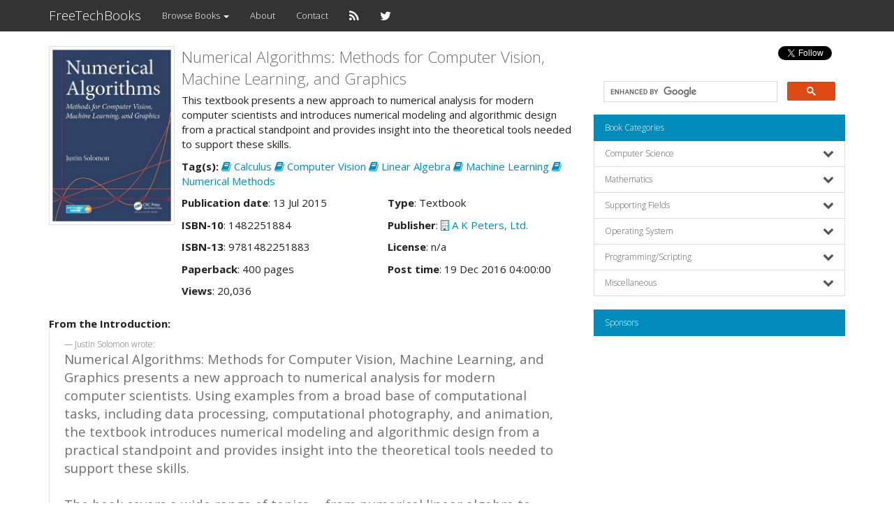

--- FILE ---
content_type: text/html; charset=UTF-8
request_url: https://www.freetechbooks.com/index.php/numerical-algorithms-methods-for-computer-vision-machine-learning-and-graphics-t1270.html
body_size: 9987
content:
<!doctype html>
<html lang="en">
<head>

  	<title>Numerical Algorithms: Methods for Computer Vision, Machine Learning, and Graphics</title>
	<meta name="description" lang="en" content="This textbook presents a new approach to numerical analysis for modern computer scientists and introduces numerical modeling and algorithmic design from a practical standpoint and provides insight into the theoretical tools needed to support these skills.">
	<meta property="fb:app_id" content="157651454628891" />
	<meta property="og:url" content="https://www.freetechbooks.com/index.php/numerical-algorithms-methods-for-computer-vision-machine-learning-and-graphics-t1270.html" />
	<meta property="og:type" content="Book" />
	<meta property="og:title" content="Numerical Algorithms: Methods for Computer Vision, Machine Learning, and Graphics" />
	<meta property="og:description" content="This textbook presents a new approach to numerical analysis for modern computer scientists and introduces numerical modeling and algorithmic design from a practical standpoint and provides insight into the theoretical tools needed to support these skills." />
	<meta property="og:image" content="https://www.freetechbooks.com/index.php/uploads/1482139187-4157eeI084L._SX343_BO1,204,203,200_.jpg" />

  <meta charset="UTF-8">
  <meta name="viewport" content="width=device-width, initial-scale=1.0">

  <!-- <link rel="alternate" type="application/rss+xml" href="https://www.freetechbooks.com/index.php/rss" title="RSS Feed FreeTechBooks"> -->
  <link rel="alternate" lang="en" type="application/rss+xml" href="https://www.freetechbooks.com/index.php/rss" title="RSS Feed FreeTechBooks">

  <!-- Latest compiled and minified CSS -->
  <!-- Bootstrap: sandstone, spacelab, united --> 
  <link rel="stylesheet" type="text/css" href="/css/bootstrap.min.yeti.css">
  
  <!-- Optional theme -->
  <!-- <link rel="stylesheet" type="text/css" href="/css/bootstrap-theme.min.css"> -->
  <!-- Submenu Bootstrap -->
  <!-- <link rel="stylesheet" href="/css/bootstrap-submenu.min.css">   -->
  <!-- Font Awesome -->
  <link rel="stylesheet" href="/bower_components/font-awesome/css/font-awesome.min.css">
  <!-- Custom Bootstrap -->
  <link rel="stylesheet" type="text/css" href="/css/custom.css">
  <!-- Custom BBCode CSS -->
  <link rel="stylesheet" type="text/css" href="/css/bbcode.css">  
  <!-- Custom Sliding Menu CSS -->
  <link rel="stylesheet" type="text/css" href="/css/seqola.css">  

  
  <!-- Latest compiled and minified JS -->
  <!-- respond.js -->
  <script type="text/javascript" src="/js/respond.min.js"></script>

  <!-- Latest compiled and minified JavaScript -->
  <!-- jQuery -->
  <script type="text/javascript" src="/bower_components/jquery/dist/jquery.min.js"></script>
  <!-- Bootstrap -->
  <script type="text/javascript" src="/bower_components/bootstrap/dist/js/bootstrap.min.js"></script>
  <!-- Submenu Bootstrap -->
  <script type="text/javascript" src="/js/seqola.js"></script>

<!--
  <script type="text/javascript">
  yuhuads="http://track.yuhuads.com/interstitial/573060d2ed6ef6df1ccef924/"+((new Date()).getTime()) + Math.random();
  document.write("<scr"+"ipt language='javascript' type='text/javascript' src='"+yuhuads+"'></scri"+"pt>");
  </script>
-->

</head>
<body>

  	<div id="fb-root"></div>
<script>(function(d, s, id) {
  var js, fjs = d.getElementsByTagName(s)[0];
  if (d.getElementById(id)) return;
  js = d.createElement(s); js.id = id;
  js.src = "//connect.facebook.net/en_US/sdk.js#xfbml=1&version=v2.6&appId=157651454628891";
  fjs.parentNode.insertBefore(js, fjs);
}(document, 'script', 'facebook-jssdk'));</script>
  <nav class="navbar navbar-default">
  <div class="container">

    <div class="navbar-header">
      <button type="button" class="navbar-toggle collapsed" data-toggle="collapse" data-target="#bs-example-navbar-collapse-1" aria-expanded="false">
        <span class="sr-only">Toggle navigation</span>
        <span class="icon-bar"></span>
        <span class="icon-bar"></span>
        <span class="icon-bar"></span>
      </button>
      <a class="navbar-brand" href="https://www.freetechbooks.com/index.php">FreeTechBooks</a>
    </div>

    <div class="collapse navbar-collapse" id="bs-example-navbar-collapse-1">
      <ul class="nav navbar-nav">
<!-- 
        <li><a href="https://www.freetechbooks.com/index.php/categories">Browse Categories</a></li>
        <li><a href="https://www.freetechbooks.com/index.php/authors">Authors</a></li>
        <li><a href="https://www.freetechbooks.com/index.php/publishers">Publishers</a></li>
        <li><a href="https://www.freetechbooks.com/index.php/licenses">Licenses</a></li>
 -->
        <li class="dropdown">
          <a href="#" class="dropdown-toggle" data-toggle="dropdown" role="button" aria-expanded="false">
            Browse Books <span class="caret"></span>
          </a>
          <ul class="dropdown-menu" role="menu">
            <li><a href="https://www.freetechbooks.com/index.php/topics">All Books</a></li>
            <li><a href="https://www.freetechbooks.com/index.php/categories">By Category</a></li>
            <li><a href="https://www.freetechbooks.com/index.php/authors">By Author</a></li>
            <li><a href="https://www.freetechbooks.com/index.php/publishers">By Publisher</a></li>
            <li><a href="https://www.freetechbooks.com/index.php/licenses">By License</a></li>
          </ul>
        </li>
        <!-- <li><a href="facebook"><i class="fa fa-facebook fa-lg"></i></a></li> -->
        <!-- <li><a href="https://www.freetechbooks.com/index.php/contact"><i class="fa fa-envelope fa-lg"></i></a></li> -->
        <li><a href="https://www.freetechbooks.com/index.php/about">About</a></li>
        <li><a href="https://www.freetechbooks.com/index.php/contact">Contact</a></li>
        <li><a href="https://feeds.feedburner.com/freetechbooks"><i class="fa fa-rss fa-lg"></i></a></li>
        <li><a href="https://twitter.com/freetechbooks2"><i class="fa fa-twitter fa-lg"></i></a></li>
      </ul>

      <ul class="nav navbar-nav navbar-right">

          
          
                  
      </ul>
    </div>

  </div>
</nav>

  
  <div class="container">
      
      

<div class="row">
	<!-- content column -->
	<div class="col-lg-8 col-md-8">

		<span class="visible-lg visible-md visible-sm">

			<div class="media-left">
									<img src="https://www.freetechbooks.com/uploads/1482139187-4157eeI084L._SX343_BO1,204,203,200_.jpg" class="thumbnail" style="width:180px;height:auto" alt="Numerical Algorithms: Methods for Computer Vision, Machine Learning, and Graphics">
							</div>
			<div class="media-body">
		    	<p class="media-heading lead">Numerical Algorithms: Methods for Computer Vision, Machine Learning, and Graphics</p>
				<p>This textbook presents a new approach to numerical analysis for modern computer scientists and introduces numerical modeling and algorithmic design from a practical standpoint and provides insight into the theoretical tools needed to support these skills.</p>
				<div class="row">
					<div class="col-lg-12 col-md-12 col-md-12">
						<p>
							<strong>Tag(s):</strong>
	<a href="https://www.freetechbooks.com/index.php/calculus-f85.html" ><i class="fa fa-book"></i> Calculus</a>
	<a href="https://www.freetechbooks.com/index.php/computer-vision-f69.html" ><i class="fa fa-book"></i> Computer Vision</a>
	<a href="https://www.freetechbooks.com/index.php/linear-algebra-f78.html" ><i class="fa fa-book"></i> Linear Algebra</a>
	<a href="https://www.freetechbooks.com/index.php/machine-learning-f76.html" ><i class="fa fa-book"></i> Machine Learning</a>
	<a href="https://www.freetechbooks.com/index.php/numerical-methods-f66.html" ><i class="fa fa-book"></i> Numerical Methods</a>
						</p>
					</div>
				</div>
				<div class="row">
					<div class="col-lg-6 col-md-6 col-md-6">
						<p><strong>Publication date</strong>: 13 Jul 2015</p>
						<p>
							<strong>ISBN-10</strong>: 
	1482251884
						</p>						
						<p>
							<strong>ISBN-13</strong>: 
	9781482251883
						</p>
						<p>
							<strong>Paperback</strong>: 
	400 pages
						</p>
						<p><strong>Views</strong>: 20,036</p>
					</div>
					<div class="col-lg-6 col-md-6 col-md-6">
						<p>
							<strong>Type</strong>: Textbook
						</p>
						<p>
							<strong>Publisher</strong>:
			<a href="http://www.akpeters.com/" target="_blank"><i class="fa fa-building-o"></i> A K Peters, Ltd.</a>
							</p>
						<p>
							<strong>License</strong>:  
	n/a
						</p>
						<p><strong>Post time</strong>: 19 Dec 2016 04:00:00</p>

					</div>
				</div>
			</div>
	  	</span>	
		<span class="visible-xs">
			<div class="media snippet-show">
			    <p class="media-heading h3">Numerical Algorithms: Methods for Computer Vision, Machine Learning, and Graphics</p>
			    <div class="row"> 
				    <div class="col-xs-12">
			    									<img src="https://www.freetechbooks.com/uploads/1482139187-4157eeI084L._SX343_BO1,204,203,200_.jpg" class="thumbnail" alt="Numerical Algorithms: Methods for Computer Vision, Machine Learning, and Graphics">
										    This textbook presents a new approach to numerical analysis for modern computer scientists and introduces numerical modeling and algorithmic design from a practical standpoint and provides insight into the theoretical tools needed to support these skills.
				    <br/>
				    </div>
			    </div>
			    <div>
			    	<strong>Tag(s):</strong>
	<a href="https://www.freetechbooks.com/index.php/calculus-f85.html" ><i class="fa fa-book"></i> Calculus</a>
	<a href="https://www.freetechbooks.com/index.php/computer-vision-f69.html" ><i class="fa fa-book"></i> Computer Vision</a>
	<a href="https://www.freetechbooks.com/index.php/linear-algebra-f78.html" ><i class="fa fa-book"></i> Linear Algebra</a>
	<a href="https://www.freetechbooks.com/index.php/machine-learning-f76.html" ><i class="fa fa-book"></i> Machine Learning</a>
	<a href="https://www.freetechbooks.com/index.php/numerical-methods-f66.html" ><i class="fa fa-book"></i> Numerical Methods</a>
			    	<br/>
					<strong>Publication date</strong>: 13 Jul 2015
					<br/>
					<strong>ISBN-10</strong>: 
	1482251884
					<br/>
					<strong>ISBN-13</strong>: 
	9781482251883
					<br/>
					<strong>Paperback</strong>: 
	400 pages
					<br/>
					<strong>Views</strong>: 20,036
					<br/>
					<strong>Document Type</strong>: Textbook
					<br/>
					<strong>Publisher</strong>:
			<a href="http://www.akpeters.com/" target="_blank"><i class="fa fa-building-o"></i> A K Peters, Ltd.</a>
						<br/>
					<strong>License</strong>:  
	n/a
					<br/>
					<strong>Post time</strong>: 19 Dec 2016 04:00:00
					<br/>

				</div>
			</div>
		</span>


		<div class="media">

			<!--
<p align="center">
    <script data-cfasync="false" type="text/javascript" src="//www.eboundservices.com/ads/728x90_responsive.js"></script>
</p>
<br/>
-->
			

			
			<div><span class="bold">From the Introduction:</span><br />
<blockquote><small>Justin Solomon wrote:</small><span>Numerical Algorithms: Methods for Computer Vision, Machine Learning, and Graphics presents a new approach to numerical analysis for modern computer scientists. Using examples from a broad base of computational tasks, including data processing, computational photography, and animation, the textbook introduces numerical modeling and algorithmic design from a practical standpoint and provides insight into the theoretical tools needed to support these skills.<br />
<br />
The book covers a wide range of topics -- from numerical linear algebra to optimization and differential equations -- focusing on real-world motivation and unifying themes. It incorporates cases from computer science research and practice, accompanied by highlights from in-depth literature on each subtopic. Comprehensive end-of-chapter exercises encourage critical thinking and build students’ intuition while introducing extensions of the basic material.<br />
<br />
The text is designed for advanced undergraduate and beginning graduate students in computer science and related fields with experience in calculus and linear algebra. For students with a background in discrete mathematics, the book includes some reminders of relevant continuous mathematical background.</span></blockquote><br />
<span class="bold">More Resources:</span><br />
<ul class="listbullet"><br />
<li><a href="https://people.csail.mit.edu/jsolomon/" target="_blank">Other publications by the same author at CSAIL website</a><br />
</ul></div> 
			<br/> 

			<div id="teaser-content">
				<div id="teaser-fade"></div>
			</div>

						
        	<ul class="list-inline">
					    						<div id="srvata-content">

		        	<li><a href="https://people.csail.mit.edu/jsolomon/share/book/numerical_book.pdf" target="_blank" class="btn btn-primary"><i class="fa fa-download"></i> Download this Textbook</a></li>
						        	</div>

	    	</ul>
	    							<br/>

			
			<div class="fb-like" data-href="https://www.freetechbooks.com/index.php/numerical-algorithms-methods-for-computer-vision-machine-learning-and-graphics-t1270.html" data-layout="button" data-action="like" data-show-faces="true" data-share="true" style="vertical-align:top;zoom:1;*display:inline"></div>
			<a href="https://twitter.com/share" class="twitter-share-button" data-text="A free book" data-via="freetechbooks2">Tweet</a>
<script>!function(d,s,id){var js,fjs=d.getElementsByTagName(s)[0],p=/^http:/.test(d.location)?'http':'https';if(!d.getElementById(id)){js=d.createElement(s);js.id=id;js.src=p+'://platform.twitter.com/widgets.js';fjs.parentNode.insertBefore(js,fjs);}}(document, 'script', 'twitter-wjs');</script>
			<br/><br/>

			
			<!-- <li class="list-group-item active">About The Author(s)</li> -->
	<!-- <p class="lead">About The Author(s)</p> -->
	<p class="lead">About The Author(s)</p>
	<hr>

	
	
	
	<div class="row">
	  <div class="col-xs-12">
		<span class="visible-lg visible-md visible-sm">
			<div class="media">
			  <div class="media-left">
			    <a href="https://www.freetechbooks.com/index.php/justin-solomon-a4459.html">
		    								<img src="https://www.freetechbooks.com/uploads/1482138754-Justin_Solomon_3_small_crrs2.jpg" class="media-object thumbnail" style="width:140px;height:auto" alt="Justin Solomon">
								    </a>
			  </div>
			  <div class="media-body">
				<ul class="list-inline">
					<li>
						<a href="https://www.freetechbooks.com/index.php/justin-solomon-a4459.html"><i class="fa fa-user"></i> Justin Solomon</a>
					</li>
					<li><a href="http://www.linkedin.com/pub/justin-solomon/14/879/8a5" target="_blank"><i class="fa fa-arrow-circle-right" aria-hidden="true"></i> Homepage</a></li>
<p></p>
				</ul>
				<p>X-Consortium Career Development Assistant Professor and Principal investigator at <a href="http://gdp.csail.mit.edu/" target="_blank">Geometric Data Processing Group</a>, <a href="https://www.csail.mit.edu/" target="_blank">Computer Science and Artificial Intelligence Laboratory</a> (CSAIL), Department of <a href="https://www.eecs.mit.edu/" target="_blank">Electrical Engineering & Computer Science</a>, MIT.</p>
			  </div>
			</div>
		</span>	
		<span class="visible-xs">
			<div class="media snippet-list">
				<a href="https://www.freetechbooks.com/index.php/justin-solomon-a4459.html">
											<img src="https://www.freetechbooks.com/uploads/1482138754-Justin_Solomon_3_small_crrs2.jpg" class="thumbnail" alt="Justin Solomon">
									</a>
				<ul class="list-inline">
					<li>
						<a href="https://www.freetechbooks.com/index.php/justin-solomon-a4459.html"><i class="fa fa-user"></i> Justin Solomon</a>
					</li>
					<li><a href="http://www.linkedin.com/pub/justin-solomon/14/879/8a5" target="_blank"><i class="fa fa-arrow-circle-right" aria-hidden="true"></i> Homepage</a></li>
<p></p>
				</ul>
				<p>X-Consortium Career Development Assistant Professor and Principal investigator at <a href="http://gdp.csail.mit.edu/" target="_blank">Geometric Data Processing Group</a>, <a href="https://www.csail.mit.edu/" target="_blank">Computer Science and Artificial Intelligence Laboratory</a> (CSAIL), Department of <a href="https://www.eecs.mit.edu/" target="_blank">Electrical Engineering & Computer Science</a>, MIT.</p>

			</div>
		</span>

	  </div>
	</div>
	<br/>

	

		 						</div>


	</div>

	<!-- side navigation column -->
	<div class="col-lg-4 col-md-4">

		<span class="visible-md visible-lg">
			<!-- <p class="lead">Follow us on</p>
<hr>
 -->

    <!-- <a href="http://feeds.feedburner.com/freetechbooks" class="btn btn-primary"><i class="fa fa-rss fa-lg"></i> Follow us at FeedBurner</a> -->
    <!-- <a href="https://twitter.com/freetechbooks2" class="btn btn-primary"><i class="fa fa-twitter fa-lg"></i> Follow us at Twitter</a> -->    



<ul class="list-inline text-right">
	<li style="vertical-align: top;">
		<a href="https://twitter.com/freetechbooks2" class="twitter-follow-button" data-show-count="false" data-show-screen-name="false">Follow</a>
		<script>!function(d,s,id){var js,fjs=d.getElementsByTagName(s)[0],p=/^http:/.test(d.location)?'http':'https';if(!d.getElementById(id)){js=d.createElement(s);js.id=id;js.src=p+'://platform.twitter.com/widgets.js';fjs.parentNode.insertBefore(js,fjs);}}(document, 'script', 'twitter-wjs');</script>
	</li>
	<li><a href="https://feeds.feedburner.com/freetechbooks"><img src="https://feeds.feedburner.com/~fc/freetechbooks?bg=008CBA&amp;fg=FFFFFF&amp;anim=1" height="26" width="88" style="border:0" alt="" /></a></li>
</ul>  

<script>
  (function() {
    var cx = '016017523108182937022:l_rs7mb3n_4';
    var gcse = document.createElement('script');
    gcse.type = 'text/javascript';
    gcse.async = true;
    gcse.src = (document.location.protocol == 'https:' ? 'https:' : 'http:') +
        '//cse.google.com/cse.js?cx=' + cx;
    var s = document.getElementsByTagName('script')[0];
    s.parentNode.insertBefore(gcse, s);
  })();
</script>
<gcse:search></gcse:search>
<!-- <br /><br /> -->

		</span>

		<div class="list-group">
  <div class="list-group-item active">Book Categories</div>
      <a data-toggle="collapse" href="#collapse11" aria-expanded="false" aria-controls="collapse11" class="list-group-item">
      Computer Science<span class="pull-right"><i class="fa fa-chevron-down fa-lg" aria-hidden="true"></i></span>
    </a>
    <div class="collapse" id="collapse11">
              <a href="https://www.freetechbooks.com/index.php/introduction-to-computer-science-f10.html" class="list-group-item">
          <i class="fa fa-chevron-right" aria-hidden="true"></i> &nbsp;&nbsp;&nbsp;&nbsp;Introduction to Computer Science
        </a>
              <a href="https://www.freetechbooks.com/index.php/introduction-to-programming-f105.html" class="list-group-item">
          <i class="fa fa-chevron-right" aria-hidden="true"></i> &nbsp;&nbsp;&nbsp;&nbsp;Introduction to Computer Programming
        </a>
              <a href="https://www.freetechbooks.com/index.php/algorithms-and-data-structures-f11.html" class="list-group-item">
          <i class="fa fa-chevron-right" aria-hidden="true"></i> &nbsp;&nbsp;&nbsp;&nbsp;Algorithms and Data Structures
        </a>
              <a href="https://www.freetechbooks.com/index.php/artificial-intelligence-f55.html" class="list-group-item">
          <i class="fa fa-chevron-right" aria-hidden="true"></i> &nbsp;&nbsp;&nbsp;&nbsp;Artificial Intelligence
        </a>
              <a href="https://www.freetechbooks.com/index.php/computer-vision-f69.html" class="list-group-item">
          <i class="fa fa-chevron-right" aria-hidden="true"></i> &nbsp;&nbsp;&nbsp;&nbsp;Computer Vision
        </a>
              <a href="https://www.freetechbooks.com/index.php/machine-learning-f76.html" class="list-group-item">
          <i class="fa fa-chevron-right" aria-hidden="true"></i> &nbsp;&nbsp;&nbsp;&nbsp;Machine Learning
        </a>
              <a href="https://www.freetechbooks.com/index.php/neural-networks-f58.html" class="list-group-item">
          <i class="fa fa-chevron-right" aria-hidden="true"></i> &nbsp;&nbsp;&nbsp;&nbsp;Neural Networks
        </a>
              <a href="https://www.freetechbooks.com/index.php/game-development-and-multimedia-f16.html" class="list-group-item">
          <i class="fa fa-chevron-right" aria-hidden="true"></i> &nbsp;&nbsp;&nbsp;&nbsp;Game Development and Multimedia
        </a>
              <a href="https://www.freetechbooks.com/index.php/data-communication-and-networks-f31.html" class="list-group-item">
          <i class="fa fa-chevron-right" aria-hidden="true"></i> &nbsp;&nbsp;&nbsp;&nbsp;Data Communication and Networks
        </a>
              <a href="https://www.freetechbooks.com/index.php/coding-theory-f106.html" class="list-group-item">
          <i class="fa fa-chevron-right" aria-hidden="true"></i> &nbsp;&nbsp;&nbsp;&nbsp;Coding Theory
        </a>
              <a href="https://www.freetechbooks.com/index.php/computer-security-f99.html" class="list-group-item">
          <i class="fa fa-chevron-right" aria-hidden="true"></i> &nbsp;&nbsp;&nbsp;&nbsp;Computer Security
        </a>
              <a href="https://www.freetechbooks.com/index.php/information-security-f52.html" class="list-group-item">
          <i class="fa fa-chevron-right" aria-hidden="true"></i> &nbsp;&nbsp;&nbsp;&nbsp;Information Security
        </a>
              <a href="https://www.freetechbooks.com/index.php/cryptography-f107.html" class="list-group-item">
          <i class="fa fa-chevron-right" aria-hidden="true"></i> &nbsp;&nbsp;&nbsp;&nbsp;Cryptography
        </a>
              <a href="https://www.freetechbooks.com/index.php/information-theory-f57.html" class="list-group-item">
          <i class="fa fa-chevron-right" aria-hidden="true"></i> &nbsp;&nbsp;&nbsp;&nbsp;Information Theory
        </a>
              <a href="https://www.freetechbooks.com/index.php/computer-organization-and-architecture-f56.html" class="list-group-item">
          <i class="fa fa-chevron-right" aria-hidden="true"></i> &nbsp;&nbsp;&nbsp;&nbsp;Computer Organization and Architecture
        </a>
              <a href="https://www.freetechbooks.com/index.php/operating-systems-f36.html" class="list-group-item">
          <i class="fa fa-chevron-right" aria-hidden="true"></i> &nbsp;&nbsp;&nbsp;&nbsp;Operating Systems
        </a>
              <a href="https://www.freetechbooks.com/index.php/image-processing-f33.html" class="list-group-item">
          <i class="fa fa-chevron-right" aria-hidden="true"></i> &nbsp;&nbsp;&nbsp;&nbsp;Image Processing
        </a>
              <a href="https://www.freetechbooks.com/index.php/parallel-computing-f60.html" class="list-group-item">
          <i class="fa fa-chevron-right" aria-hidden="true"></i> &nbsp;&nbsp;&nbsp;&nbsp;Parallel Computing
        </a>
              <a href="https://www.freetechbooks.com/index.php/concurrent-programming-f61.html" class="list-group-item">
          <i class="fa fa-chevron-right" aria-hidden="true"></i> &nbsp;&nbsp;&nbsp;&nbsp;Concurrent Programming
        </a>
              <a href="https://www.freetechbooks.com/index.php/database-management-system-f82.html" class="list-group-item">
          <i class="fa fa-chevron-right" aria-hidden="true"></i> &nbsp;&nbsp;&nbsp;&nbsp;Relational Database
        </a>
              <a href="https://www.freetechbooks.com/index.php/document-oriented-database-f98.html" class="list-group-item">
          <i class="fa fa-chevron-right" aria-hidden="true"></i> &nbsp;&nbsp;&nbsp;&nbsp;Document-oriented Database
        </a>
              <a href="https://www.freetechbooks.com/index.php/data-mining-f75.html" class="list-group-item">
          <i class="fa fa-chevron-right" aria-hidden="true"></i> &nbsp;&nbsp;&nbsp;&nbsp;Data Mining
        </a>
              <a href="https://www.freetechbooks.com/index.php/big-data-f79.html" class="list-group-item">
          <i class="fa fa-chevron-right" aria-hidden="true"></i> &nbsp;&nbsp;&nbsp;&nbsp;Big Data
        </a>
              <a href="https://www.freetechbooks.com/index.php/data-science-f100.html" class="list-group-item">
          <i class="fa fa-chevron-right" aria-hidden="true"></i> &nbsp;&nbsp;&nbsp;&nbsp;Data Science
        </a>
              <a href="https://www.freetechbooks.com/index.php/digital-libraries-f32.html" class="list-group-item">
          <i class="fa fa-chevron-right" aria-hidden="true"></i> &nbsp;&nbsp;&nbsp;&nbsp;Digital Libraries
        </a>
              <a href="https://www.freetechbooks.com/index.php/compiler-design-and-construction-f14.html" class="list-group-item">
          <i class="fa fa-chevron-right" aria-hidden="true"></i> &nbsp;&nbsp;&nbsp;&nbsp;Compiler Design and Construction
        </a>
              <a href="https://www.freetechbooks.com/index.php/functional-programming-f34.html" class="list-group-item">
          <i class="fa fa-chevron-right" aria-hidden="true"></i> &nbsp;&nbsp;&nbsp;&nbsp;Functional Programming
        </a>
              <a href="https://www.freetechbooks.com/index.php/logic-programming-f13.html" class="list-group-item">
          <i class="fa fa-chevron-right" aria-hidden="true"></i> &nbsp;&nbsp;&nbsp;&nbsp;Logic Programming
        </a>
              <a href="https://www.freetechbooks.com/index.php/object-oriented-programming-f12.html" class="list-group-item">
          <i class="fa fa-chevron-right" aria-hidden="true"></i> &nbsp;&nbsp;&nbsp;&nbsp;Object Oriented Programming
        </a>
              <a href="https://www.freetechbooks.com/index.php/formal-methods-f28.html" class="list-group-item">
          <i class="fa fa-chevron-right" aria-hidden="true"></i> &nbsp;&nbsp;&nbsp;&nbsp;Formal Methods
        </a>
              <a href="https://www.freetechbooks.com/index.php/software-engineering-f15.html" class="list-group-item">
          <i class="fa fa-chevron-right" aria-hidden="true"></i> &nbsp;&nbsp;&nbsp;&nbsp;Software Engineering
        </a>
              <a href="https://www.freetechbooks.com/index.php/agile-software-development-f81.html" class="list-group-item">
          <i class="fa fa-chevron-right" aria-hidden="true"></i> &nbsp;&nbsp;&nbsp;&nbsp;Agile Software Development
        </a>
              <a href="https://www.freetechbooks.com/index.php/information-systems-f46.html" class="list-group-item">
          <i class="fa fa-chevron-right" aria-hidden="true"></i> &nbsp;&nbsp;&nbsp;&nbsp;Information Systems
        </a>
              <a href="https://www.freetechbooks.com/index.php/geographic-information-system-gis-f109.html" class="list-group-item">
          <i class="fa fa-chevron-right" aria-hidden="true"></i> &nbsp;&nbsp;&nbsp;&nbsp;Geographic Information System (GIS)
        </a>
          </div>
      <a data-toggle="collapse" href="#collapse16" aria-expanded="false" aria-controls="collapse16" class="list-group-item">
      Mathematics<span class="pull-right"><i class="fa fa-chevron-down fa-lg" aria-hidden="true"></i></span>
    </a>
    <div class="collapse" id="collapse16">
              <a href="https://www.freetechbooks.com/index.php/mathematics-f38.html" class="list-group-item">
          <i class="fa fa-chevron-right" aria-hidden="true"></i> &nbsp;&nbsp;&nbsp;&nbsp;Mathematics
        </a>
              <a href="https://www.freetechbooks.com/index.php/algebra-f63.html" class="list-group-item">
          <i class="fa fa-chevron-right" aria-hidden="true"></i> &nbsp;&nbsp;&nbsp;&nbsp;Algebra
        </a>
              <a href="https://www.freetechbooks.com/index.php/abstract-algebra-f88.html" class="list-group-item">
          <i class="fa fa-chevron-right" aria-hidden="true"></i> &nbsp;&nbsp;&nbsp;&nbsp;Abstract Algebra
        </a>
              <a href="https://www.freetechbooks.com/index.php/linear-algebra-f78.html" class="list-group-item">
          <i class="fa fa-chevron-right" aria-hidden="true"></i> &nbsp;&nbsp;&nbsp;&nbsp;Linear Algebra
        </a>
              <a href="https://www.freetechbooks.com/index.php/number-theory-f89.html" class="list-group-item">
          <i class="fa fa-chevron-right" aria-hidden="true"></i> &nbsp;&nbsp;&nbsp;&nbsp;Number Theory
        </a>
              <a href="https://www.freetechbooks.com/index.php/numerical-methods-f66.html" class="list-group-item">
          <i class="fa fa-chevron-right" aria-hidden="true"></i> &nbsp;&nbsp;&nbsp;&nbsp;Numerical Methods
        </a>
              <a href="https://www.freetechbooks.com/index.php/precalculus-f84.html" class="list-group-item">
          <i class="fa fa-chevron-right" aria-hidden="true"></i> &nbsp;&nbsp;&nbsp;&nbsp;Precalculus
        </a>
              <a href="https://www.freetechbooks.com/index.php/calculus-f85.html" class="list-group-item">
          <i class="fa fa-chevron-right" aria-hidden="true"></i> &nbsp;&nbsp;&nbsp;&nbsp;Calculus
        </a>
              <a href="https://www.freetechbooks.com/index.php/differential-equations-f86.html" class="list-group-item">
          <i class="fa fa-chevron-right" aria-hidden="true"></i> &nbsp;&nbsp;&nbsp;&nbsp;Differential Equations
        </a>
              <a href="https://www.freetechbooks.com/index.php/category-theory-f71.html" class="list-group-item">
          <i class="fa fa-chevron-right" aria-hidden="true"></i> &nbsp;&nbsp;&nbsp;&nbsp;Category Theory
        </a>
              <a href="https://www.freetechbooks.com/index.php/proofs-f87.html" class="list-group-item">
          <i class="fa fa-chevron-right" aria-hidden="true"></i> &nbsp;&nbsp;&nbsp;&nbsp;Proofs
        </a>
              <a href="https://www.freetechbooks.com/index.php/discrete-mathematics-f65.html" class="list-group-item">
          <i class="fa fa-chevron-right" aria-hidden="true"></i> &nbsp;&nbsp;&nbsp;&nbsp;Discrete Mathematics
        </a>
              <a href="https://www.freetechbooks.com/index.php/theory-of-computation-f50.html" class="list-group-item">
          <i class="fa fa-chevron-right" aria-hidden="true"></i> &nbsp;&nbsp;&nbsp;&nbsp;Theory of Computation
        </a>
              <a href="https://www.freetechbooks.com/index.php/graph-theory-f67.html" class="list-group-item">
          <i class="fa fa-chevron-right" aria-hidden="true"></i> &nbsp;&nbsp;&nbsp;&nbsp;Graph Theory
        </a>
              <a href="https://www.freetechbooks.com/index.php/real-analysis-f90.html" class="list-group-item">
          <i class="fa fa-chevron-right" aria-hidden="true"></i> &nbsp;&nbsp;&nbsp;&nbsp;Real Analysis
        </a>
              <a href="https://www.freetechbooks.com/index.php/complex-analysis-f91.html" class="list-group-item">
          <i class="fa fa-chevron-right" aria-hidden="true"></i> &nbsp;&nbsp;&nbsp;&nbsp;Complex Analysis
        </a>
              <a href="https://www.freetechbooks.com/index.php/probability-f92.html" class="list-group-item">
          <i class="fa fa-chevron-right" aria-hidden="true"></i> &nbsp;&nbsp;&nbsp;&nbsp;Probability
        </a>
              <a href="https://www.freetechbooks.com/index.php/statistics-f77.html" class="list-group-item">
          <i class="fa fa-chevron-right" aria-hidden="true"></i> &nbsp;&nbsp;&nbsp;&nbsp;Statistics
        </a>
              <a href="https://www.freetechbooks.com/index.php/game-theory-f108.html" class="list-group-item">
          <i class="fa fa-chevron-right" aria-hidden="true"></i> &nbsp;&nbsp;&nbsp;&nbsp;Game Theory
        </a>
              <a href="https://www.freetechbooks.com/index.php/queueing-theory-f94.html" class="list-group-item">
          <i class="fa fa-chevron-right" aria-hidden="true"></i> &nbsp;&nbsp;&nbsp;&nbsp;Queueing Theory
        </a>
              <a href="https://www.freetechbooks.com/index.php/operations-research-f54.html" class="list-group-item">
          <i class="fa fa-chevron-right" aria-hidden="true"></i> &nbsp;&nbsp;&nbsp;&nbsp;Operations Research
        </a>
              <a href="https://www.freetechbooks.com/index.php/computer-aided-mathematics-f64.html" class="list-group-item">
          <i class="fa fa-chevron-right" aria-hidden="true"></i> &nbsp;&nbsp;&nbsp;&nbsp;Computer Aided Mathematics
        </a>
          </div>
      <a data-toggle="collapse" href="#collapse15" aria-expanded="false" aria-controls="collapse15" class="list-group-item">
      Supporting Fields<span class="pull-right"><i class="fa fa-chevron-down fa-lg" aria-hidden="true"></i></span>
    </a>
    <div class="collapse" id="collapse15">
              <a href="https://www.freetechbooks.com/index.php/web-design-and-development-f59.html" class="list-group-item">
          <i class="fa fa-chevron-right" aria-hidden="true"></i> &nbsp;&nbsp;&nbsp;&nbsp;Web Design and Development
        </a>
              <a href="https://www.freetechbooks.com/index.php/mobile-app-design-and-development-f102.html" class="list-group-item">
          <i class="fa fa-chevron-right" aria-hidden="true"></i> &nbsp;&nbsp;&nbsp;&nbsp;Mobile App Design and Development
        </a>
              <a href="https://www.freetechbooks.com/index.php/system-administration-f103.html" class="list-group-item">
          <i class="fa fa-chevron-right" aria-hidden="true"></i> &nbsp;&nbsp;&nbsp;&nbsp;System Administration
        </a>
              <a href="https://www.freetechbooks.com/index.php/cloud-computing-f95.html" class="list-group-item">
          <i class="fa fa-chevron-right" aria-hidden="true"></i> &nbsp;&nbsp;&nbsp;&nbsp;Cloud Computing
        </a>
              <a href="https://www.freetechbooks.com/index.php/electric-circuits-f41.html" class="list-group-item">
          <i class="fa fa-chevron-right" aria-hidden="true"></i> &nbsp;&nbsp;&nbsp;&nbsp;Electric Circuits
        </a>
              <a href="https://www.freetechbooks.com/index.php/embedded-system-f110.html" class="list-group-item">
          <i class="fa fa-chevron-right" aria-hidden="true"></i> &nbsp;&nbsp;&nbsp;&nbsp;Embedded System
        </a>
              <a href="https://www.freetechbooks.com/index.php/signal-processing-f51.html" class="list-group-item">
          <i class="fa fa-chevron-right" aria-hidden="true"></i> &nbsp;&nbsp;&nbsp;&nbsp;Signal Processing
        </a>
              <a href="https://www.freetechbooks.com/index.php/integration-and-automation-f39.html" class="list-group-item">
          <i class="fa fa-chevron-right" aria-hidden="true"></i> &nbsp;&nbsp;&nbsp;&nbsp;Integration and Automation
        </a>
              <a href="https://www.freetechbooks.com/index.php/network-science-f97.html" class="list-group-item">
          <i class="fa fa-chevron-right" aria-hidden="true"></i> &nbsp;&nbsp;&nbsp;&nbsp;Network Science
        </a>
              <a href="https://www.freetechbooks.com/index.php/project-management-f104.html" class="list-group-item">
          <i class="fa fa-chevron-right" aria-hidden="true"></i> &nbsp;&nbsp;&nbsp;&nbsp;Project Management
        </a>
          </div>
      <a data-toggle="collapse" href="#collapse12" aria-expanded="false" aria-controls="collapse12" class="list-group-item">
      Operating System<span class="pull-right"><i class="fa fa-chevron-down fa-lg" aria-hidden="true"></i></span>
    </a>
    <div class="collapse" id="collapse12">
              <a href="https://www.freetechbooks.com/index.php/unix-f8.html" class="list-group-item">
          <i class="fa fa-chevron-right" aria-hidden="true"></i> &nbsp;&nbsp;&nbsp;&nbsp;Unix
        </a>
              <a href="https://www.freetechbooks.com/index.php/gnulinux-f7.html" class="list-group-item">
          <i class="fa fa-chevron-right" aria-hidden="true"></i> &nbsp;&nbsp;&nbsp;&nbsp;GNU/Linux
        </a>
              <a href="https://www.freetechbooks.com/index.php/freebsd-f29.html" class="list-group-item">
          <i class="fa fa-chevron-right" aria-hidden="true"></i> &nbsp;&nbsp;&nbsp;&nbsp;FreeBSD
        </a>
              <a href="https://www.freetechbooks.com/index.php/iphone-ios-f72.html" class="list-group-item">
          <i class="fa fa-chevron-right" aria-hidden="true"></i> &nbsp;&nbsp;&nbsp;&nbsp;iPhone iOS
        </a>
              <a href="https://www.freetechbooks.com/index.php/android-f73.html" class="list-group-item">
          <i class="fa fa-chevron-right" aria-hidden="true"></i> &nbsp;&nbsp;&nbsp;&nbsp;Android
        </a>
              <a href="https://www.freetechbooks.com/index.php/windows-f83.html" class="list-group-item">
          <i class="fa fa-chevron-right" aria-hidden="true"></i> &nbsp;&nbsp;&nbsp;&nbsp;Windows
        </a>
          </div>
      <a data-toggle="collapse" href="#collapse13" aria-expanded="false" aria-controls="collapse13" class="list-group-item">
      Programming/Scripting<span class="pull-right"><i class="fa fa-chevron-down fa-lg" aria-hidden="true"></i></span>
    </a>
    <div class="collapse" id="collapse13">
              <a href="https://www.freetechbooks.com/index.php/ada-f53.html" class="list-group-item">
          <i class="fa fa-chevron-right" aria-hidden="true"></i> &nbsp;&nbsp;&nbsp;&nbsp;Ada
        </a>
              <a href="https://www.freetechbooks.com/index.php/assembly-f27.html" class="list-group-item">
          <i class="fa fa-chevron-right" aria-hidden="true"></i> &nbsp;&nbsp;&nbsp;&nbsp;Assembly
        </a>
              <a href="https://www.freetechbooks.com/index.php/c-c-f3.html" class="list-group-item">
          <i class="fa fa-chevron-right" aria-hidden="true"></i> &nbsp;&nbsp;&nbsp;&nbsp;C / C++
        </a>
              <a href="https://www.freetechbooks.com/index.php/common-lisp-f40.html" class="list-group-item">
          <i class="fa fa-chevron-right" aria-hidden="true"></i> &nbsp;&nbsp;&nbsp;&nbsp;Common Lisp
        </a>
              <a href="https://www.freetechbooks.com/index.php/forth-f70.html" class="list-group-item">
          <i class="fa fa-chevron-right" aria-hidden="true"></i> &nbsp;&nbsp;&nbsp;&nbsp;Forth
        </a>
              <a href="https://www.freetechbooks.com/index.php/java-f4.html" class="list-group-item">
          <i class="fa fa-chevron-right" aria-hidden="true"></i> &nbsp;&nbsp;&nbsp;&nbsp;Java
        </a>
              <a href="https://www.freetechbooks.com/index.php/javascript-f68.html" class="list-group-item">
          <i class="fa fa-chevron-right" aria-hidden="true"></i> &nbsp;&nbsp;&nbsp;&nbsp;JavaScript
        </a>
              <a href="https://www.freetechbooks.com/index.php/lua-f48.html" class="list-group-item">
          <i class="fa fa-chevron-right" aria-hidden="true"></i> &nbsp;&nbsp;&nbsp;&nbsp;Lua
        </a>
              <a href="https://www.freetechbooks.com/index.php/rexx-f96.html" class="list-group-item">
          <i class="fa fa-chevron-right" aria-hidden="true"></i> &nbsp;&nbsp;&nbsp;&nbsp;Rexx
        </a>
              <a href="https://www.freetechbooks.com/index.php/microsoft-net-f37.html" class="list-group-item">
          <i class="fa fa-chevron-right" aria-hidden="true"></i> &nbsp;&nbsp;&nbsp;&nbsp;Microsoft .NET
        </a>
              <a href="https://www.freetechbooks.com/index.php/perl-f5.html" class="list-group-item">
          <i class="fa fa-chevron-right" aria-hidden="true"></i> &nbsp;&nbsp;&nbsp;&nbsp;Perl
        </a>
              <a href="https://www.freetechbooks.com/index.php/php-f43.html" class="list-group-item">
          <i class="fa fa-chevron-right" aria-hidden="true"></i> &nbsp;&nbsp;&nbsp;&nbsp;PHP
        </a>
              <a href="https://www.freetechbooks.com/index.php/r-f101.html" class="list-group-item">
          <i class="fa fa-chevron-right" aria-hidden="true"></i> &nbsp;&nbsp;&nbsp;&nbsp;R
        </a>
              <a href="https://www.freetechbooks.com/index.php/python-f6.html" class="list-group-item">
          <i class="fa fa-chevron-right" aria-hidden="true"></i> &nbsp;&nbsp;&nbsp;&nbsp;Python
        </a>
              <a href="https://www.freetechbooks.com/index.php/rebol-f45.html" class="list-group-item">
          <i class="fa fa-chevron-right" aria-hidden="true"></i> &nbsp;&nbsp;&nbsp;&nbsp;Rebol
        </a>
              <a href="https://www.freetechbooks.com/index.php/ruby-f49.html" class="list-group-item">
          <i class="fa fa-chevron-right" aria-hidden="true"></i> &nbsp;&nbsp;&nbsp;&nbsp;Ruby
        </a>
              <a href="https://www.freetechbooks.com/index.php/scheme-f42.html" class="list-group-item">
          <i class="fa fa-chevron-right" aria-hidden="true"></i> &nbsp;&nbsp;&nbsp;&nbsp;Scheme
        </a>
              <a href="https://www.freetechbooks.com/index.php/tcltk-f47.html" class="list-group-item">
          <i class="fa fa-chevron-right" aria-hidden="true"></i> &nbsp;&nbsp;&nbsp;&nbsp;Tcl/Tk
        </a>
          </div>
      <a data-toggle="collapse" href="#collapse14" aria-expanded="false" aria-controls="collapse14" class="list-group-item">
      Miscellaneous<span class="pull-right"><i class="fa fa-chevron-down fa-lg" aria-hidden="true"></i></span>
    </a>
    <div class="collapse" id="collapse14">
              <a href="https://www.freetechbooks.com/index.php/popular-science-f80.html" class="list-group-item">
          <i class="fa fa-chevron-right" aria-hidden="true"></i> &nbsp;&nbsp;&nbsp;&nbsp;Popular Science
        </a>
              <a href="https://www.freetechbooks.com/index.php/open-data-f93.html" class="list-group-item">
          <i class="fa fa-chevron-right" aria-hidden="true"></i> &nbsp;&nbsp;&nbsp;&nbsp;Open Data
        </a>
              <a href="https://www.freetechbooks.com/index.php/software-libre-and-open-source-movement-f17.html" class="list-group-item">
          <i class="fa fa-chevron-right" aria-hidden="true"></i> &nbsp;&nbsp;&nbsp;&nbsp;Software Libre and Open Source
        </a>
              <a href="https://www.freetechbooks.com/index.php/hackers-and-computer-philosophy-f18.html" class="list-group-item">
          <i class="fa fa-chevron-right" aria-hidden="true"></i> &nbsp;&nbsp;&nbsp;&nbsp;Hackers and Computer Philosophy
        </a>
              <a href="https://www.freetechbooks.com/index.php/open-source-productivity-tools-f44.html" class="list-group-item">
          <i class="fa fa-chevron-right" aria-hidden="true"></i> &nbsp;&nbsp;&nbsp;&nbsp;Open Source Productivity Tools
        </a>
              <a href="https://www.freetechbooks.com/index.php/general-interest-f74.html" class="list-group-item">
          <i class="fa fa-chevron-right" aria-hidden="true"></i> &nbsp;&nbsp;&nbsp;&nbsp;General Interest
        </a>
          </div>
  </div>




		<!--
<script data-cfasync="false" type="text/javascript" src="//www.eboundservices.com/ads/336x280_responsive.js"></script>
<br/>
<br/>
-->
		<div class="list-group">
    <div class="list-group-item active">Sponsors</div>
</div>

<!--
<a href="https://icons8.com/icon">
    <center><img src="http://i.imgur.com/QlUE6Wj.png" style="width:200px;height:auto" alt="Icons8, a free icon pack"></center>
</a>
<br/>
-->

<script type="text/javascript"><!--
	e9 = new Object();
    e9.size = "336x280,300x250";
//--></script>
<script type="text/javascript" src="http://tags.expo9.exponential.com/tags/FreeTechBooks/ROS/tags.js"></script>

<br/>
<br/>

				
		
		<span class="visible-xs visible-sm">
			<!-- <p class="lead">Follow us on</p>
<hr>
 -->

    <!-- <a href="http://feeds.feedburner.com/freetechbooks" class="btn btn-primary"><i class="fa fa-rss fa-lg"></i> Follow us at FeedBurner</a> -->
    <!-- <a href="https://twitter.com/freetechbooks2" class="btn btn-primary"><i class="fa fa-twitter fa-lg"></i> Follow us at Twitter</a> -->    



<ul class="list-inline text-right">
	<li style="vertical-align: top;">
		<a href="https://twitter.com/freetechbooks2" class="twitter-follow-button" data-show-count="false" data-show-screen-name="false">Follow</a>
		<script>!function(d,s,id){var js,fjs=d.getElementsByTagName(s)[0],p=/^http:/.test(d.location)?'http':'https';if(!d.getElementById(id)){js=d.createElement(s);js.id=id;js.src=p+'://platform.twitter.com/widgets.js';fjs.parentNode.insertBefore(js,fjs);}}(document, 'script', 'twitter-wjs');</script>
	</li>
	<li><a href="https://feeds.feedburner.com/freetechbooks"><img src="https://feeds.feedburner.com/~fc/freetechbooks?bg=008CBA&amp;fg=FFFFFF&amp;anim=1" height="26" width="88" style="border:0" alt="" /></a></li>
</ul>  

<script>
  (function() {
    var cx = '016017523108182937022:l_rs7mb3n_4';
    var gcse = document.createElement('script');
    gcse.type = 'text/javascript';
    gcse.async = true;
    gcse.src = (document.location.protocol == 'https:' ? 'https:' : 'http:') +
        '//cse.google.com/cse.js?cx=' + cx;
    var s = document.getElementsByTagName('script')[0];
    s.parentNode.insertBefore(gcse, s);
  })();
</script>
<gcse:search></gcse:search>
<!-- <br /><br /> -->

		</span>

	</div>
	<div class="col-lg-12 col-md-12">
		<div id="disqus_thread"></div>
<script>

/**
*  RECOMMENDED CONFIGURATION VARIABLES: EDIT AND UNCOMMENT THE SECTION BELOW TO INSERT DYNAMIC VALUES FROM YOUR PLATFORM OR CMS.
*  LEARN WHY DEFINING THESE VARIABLES IS IMPORTANT: https://disqus.com/admin/universalcode/#configuration-variables*/

var disqus_config = function () {
this.page.url = 'https://www.freetechbooks.com/index.php/numerical-algorithms-methods-for-computer-vision-machine-learning-and-graphics-t1270.html';  // Replace PAGE_URL with your page's canonical URL variable
this.page.identifier = 't1270'; // Replace PAGE_IDENTIFIER with your page's unique identifier variable
};

(function() { // DON'T EDIT BELOW THIS LINE
var d = document, s = d.createElement('script');
s.src = '//freetechbooks-1.disqus.com/embed.js';
s.setAttribute('data-timestamp', +new Date());
(d.head || d.body).appendChild(s);
})();
</script>
<noscript>Please enable JavaScript to view the <a href="https://disqus.com/?ref_noscript">comments powered by Disqus.</a></noscript>
	</div>
</div>

  </div>

  <hr>

  <footer>
  <div class="footer">
  <div class="container">
    <div class="row">
      <div class="col-lg-12">
        <ul class="list-inline">
          <!-- <li class="pull-right"><a href="#"><i class="fa fa-arrow-circle-up fa-lg"></i></a></li> -->
          <li><a href="https://feeds.feedburner.com/freetechbooks"><i class="fa fa-rss fa-lg"></i> Feedburner</a></li>
          <li><a href="https://twitter.com/freetechbooks2"><i class="fa fa-twitter fa-lg"></i> Twitter</a></li>
          <li><a href="https://www.freetechbooks.com/index.php/contact"><i class="fa fa-envelope fa-lg"></i> Contact Us</a></li>
        </ul>  
        <ul class="list-inline">
          <li>
            FreeTechBooks is built on <a href="http://getbootstrap.com" rel="nofollow">Bootstrap</a>,  
            with icons from <a href="http://fortawesome.github.io/Font-Awesome/" rel="nofollow">Font Awesome</a>, 
            web fonts from <a href="http://www.google.com/webfonts" rel="nofollow">Google</a>,
            and <a href="https://bootswatch.com/united/" rel="nofollow">United Bootstrap Theme</a> 
            by <a href="http://thomaspark.co/" rel="nofollow">Thomas Park</a> of <a href="https://bootswatch.com/" rel="nofollow">Bootswatch</a>.
          </li>
          <li>
            Copyright (C) 2004-2023 (whoa, 2023!) FreeTechBooks.com. All Rights Reserved.
            <!-- Assembled by <a href="http://www.ndaru.com"><i class="fa fa-user"></i> Ndaru</a>.  -->
          </li>
        </ul>
        <p>&nbsp;</p>
      </div>
    </div>
  </div>
  </div>
</footer>
  <script type="text/javascript">

  var _gaq = _gaq || [];
  _gaq.push(['_setAccount', 'UA-1595132-1']);
  _gaq.push(['_trackPageview']);

  (function() {
    var ga = document.createElement('script'); ga.type = 'text/javascript'; ga.async = true;
    ga.src = ('https:' == document.location.protocol ? 'https://ssl' : 'http://www') + '.google-analytics.com/ga.js';
    var s = document.getElementsByTagName('script')[0]; s.parentNode.insertBefore(ga, s);
  })();

</script>
  <script id="dsq-count-scr" src="//freetechbooks-1.disqus.com/count.js" async></script>
  
<!-- Modal Dialog -->
<div class="modal fade" id="confirmDelete" role="dialog" aria-labelledby="confirmDeleteLabel" aria-hidden="true">
  <div class="modal-dialog">
    <div class="modal-content">
      <div class="modal-header">
        <button type="button" class="close" data-dismiss="modal" aria-hidden="true">&times;</button>
        <h4 class="modal-title">Delete Parmanently</h4>
      </div>
      <div class="modal-body">
        <p>Are you sure about this ?</p>
      </div>
      <div class="modal-footer">
        <button type="button" class="btn btn-default" data-dismiss="modal">Cancel</button>
        <button type="button" class="btn btn-danger" id="confirm">Delete</button>
      </div>
    </div>
  </div>
</div>

<!-- Dialog show event handler -->
<script type="text/javascript">
  $('#confirmDelete').on('show.bs.modal', function (e) {
      $message = $(e.relatedTarget).attr('data-message');
      $(this).find( '.modal-body p').text($message);
      $title = $(e.relatedTarget).attr('data-title');
      $(this).find('.modal-title').text($title);

      // Pass form reference to modal for submission on yes/ok
      var form = $(e.relatedTarget).closest('form');
      $(this).find('.modal-footer #confirm').data('form', form);
  });

  <!-- Form confirm (yes/ok) handler, submits form -->
  $('#confirmDelete').find('.modal-footer #confirm').on('click', function(){
      $(this).data('form').submit();
  });
</script>



</body>
</html>